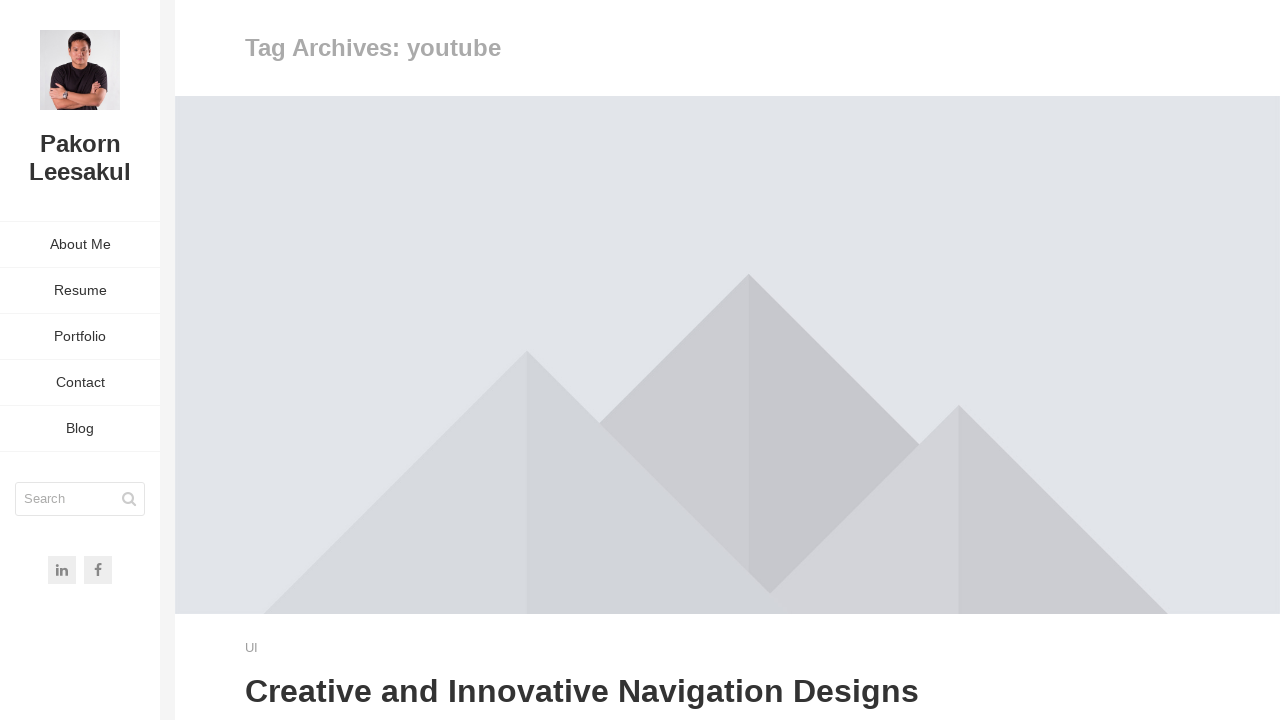

--- FILE ---
content_type: text/html; charset=UTF-8
request_url: https://www.leesakul.com/tag/youtube/
body_size: 6274
content:
<!DOCTYPE html>
<html lang="en-US">

<head>
    <meta charset="UTF-8">
    <meta name="viewport" content="width=device-width">
    <link rel="profile" href="http://gmpg.org/xfn/11">
    <link rel="pingback" href="https://www.leesakul.com/xmlrpc.php">
    <title>youtube &#8211; Pakorn Leesakul</title>
<meta name='robots' content='max-image-preview:large' />
<link rel='dns-prefetch' href='//fonts.googleapis.com' />
<link rel='dns-prefetch' href='//s.w.org' />
<link rel="alternate" type="application/rss+xml" title="Pakorn Leesakul &raquo; Feed" href="https://www.leesakul.com/feed/" />
<link rel="alternate" type="application/rss+xml" title="Pakorn Leesakul &raquo; Comments Feed" href="https://www.leesakul.com/comments/feed/" />
<link rel="alternate" type="application/rss+xml" title="Pakorn Leesakul &raquo; youtube Tag Feed" href="https://www.leesakul.com/tag/youtube/feed/" />
<script type="text/javascript">
window._wpemojiSettings = {"baseUrl":"https:\/\/s.w.org\/images\/core\/emoji\/14.0.0\/72x72\/","ext":".png","svgUrl":"https:\/\/s.w.org\/images\/core\/emoji\/14.0.0\/svg\/","svgExt":".svg","source":{"concatemoji":"https:\/\/www.leesakul.com\/wp-includes\/js\/wp-emoji-release.min.js?ver=6.0.11"}};
/*! This file is auto-generated */
!function(e,a,t){var n,r,o,i=a.createElement("canvas"),p=i.getContext&&i.getContext("2d");function s(e,t){var a=String.fromCharCode,e=(p.clearRect(0,0,i.width,i.height),p.fillText(a.apply(this,e),0,0),i.toDataURL());return p.clearRect(0,0,i.width,i.height),p.fillText(a.apply(this,t),0,0),e===i.toDataURL()}function c(e){var t=a.createElement("script");t.src=e,t.defer=t.type="text/javascript",a.getElementsByTagName("head")[0].appendChild(t)}for(o=Array("flag","emoji"),t.supports={everything:!0,everythingExceptFlag:!0},r=0;r<o.length;r++)t.supports[o[r]]=function(e){if(!p||!p.fillText)return!1;switch(p.textBaseline="top",p.font="600 32px Arial",e){case"flag":return s([127987,65039,8205,9895,65039],[127987,65039,8203,9895,65039])?!1:!s([55356,56826,55356,56819],[55356,56826,8203,55356,56819])&&!s([55356,57332,56128,56423,56128,56418,56128,56421,56128,56430,56128,56423,56128,56447],[55356,57332,8203,56128,56423,8203,56128,56418,8203,56128,56421,8203,56128,56430,8203,56128,56423,8203,56128,56447]);case"emoji":return!s([129777,127995,8205,129778,127999],[129777,127995,8203,129778,127999])}return!1}(o[r]),t.supports.everything=t.supports.everything&&t.supports[o[r]],"flag"!==o[r]&&(t.supports.everythingExceptFlag=t.supports.everythingExceptFlag&&t.supports[o[r]]);t.supports.everythingExceptFlag=t.supports.everythingExceptFlag&&!t.supports.flag,t.DOMReady=!1,t.readyCallback=function(){t.DOMReady=!0},t.supports.everything||(n=function(){t.readyCallback()},a.addEventListener?(a.addEventListener("DOMContentLoaded",n,!1),e.addEventListener("load",n,!1)):(e.attachEvent("onload",n),a.attachEvent("onreadystatechange",function(){"complete"===a.readyState&&t.readyCallback()})),(e=t.source||{}).concatemoji?c(e.concatemoji):e.wpemoji&&e.twemoji&&(c(e.twemoji),c(e.wpemoji)))}(window,document,window._wpemojiSettings);
</script>
<style type="text/css">
img.wp-smiley,
img.emoji {
	display: inline !important;
	border: none !important;
	box-shadow: none !important;
	height: 1em !important;
	width: 1em !important;
	margin: 0 0.07em !important;
	vertical-align: -0.1em !important;
	background: none !important;
	padding: 0 !important;
}
</style>
	<link rel='stylesheet' id='wp-block-library-css'  href='https://www.leesakul.com/wp-includes/css/dist/block-library/style.min.css?ver=6.0.11' type='text/css' media='all' />
<style id='global-styles-inline-css' type='text/css'>
body{--wp--preset--color--black: #000000;--wp--preset--color--cyan-bluish-gray: #abb8c3;--wp--preset--color--white: #ffffff;--wp--preset--color--pale-pink: #f78da7;--wp--preset--color--vivid-red: #cf2e2e;--wp--preset--color--luminous-vivid-orange: #ff6900;--wp--preset--color--luminous-vivid-amber: #fcb900;--wp--preset--color--light-green-cyan: #7bdcb5;--wp--preset--color--vivid-green-cyan: #00d084;--wp--preset--color--pale-cyan-blue: #8ed1fc;--wp--preset--color--vivid-cyan-blue: #0693e3;--wp--preset--color--vivid-purple: #9b51e0;--wp--preset--color--sunglow: #ffcd38;--wp--preset--color--flamingo: #e65959;--wp--preset--color--shamrock: #34c7a9;--wp--preset--color--light-slate-blue: #a878ff;--wp--preset--color--hit-pink: #f9966f;--wp--preset--color--medium-turquoise: #2fc0d1;--wp--preset--color--cardinal: #c7243f;--wp--preset--color--pacific-blue: #f57c02;--wp--preset--color--very-light-gray: #f5f5f5;--wp--preset--color--light-gray: #e5e5e5;--wp--preset--color--dark-gray: #555;--wp--preset--color--very-dark-gray: #333;--wp--preset--gradient--vivid-cyan-blue-to-vivid-purple: linear-gradient(135deg,rgba(6,147,227,1) 0%,rgb(155,81,224) 100%);--wp--preset--gradient--light-green-cyan-to-vivid-green-cyan: linear-gradient(135deg,rgb(122,220,180) 0%,rgb(0,208,130) 100%);--wp--preset--gradient--luminous-vivid-amber-to-luminous-vivid-orange: linear-gradient(135deg,rgba(252,185,0,1) 0%,rgba(255,105,0,1) 100%);--wp--preset--gradient--luminous-vivid-orange-to-vivid-red: linear-gradient(135deg,rgba(255,105,0,1) 0%,rgb(207,46,46) 100%);--wp--preset--gradient--very-light-gray-to-cyan-bluish-gray: linear-gradient(135deg,rgb(238,238,238) 0%,rgb(169,184,195) 100%);--wp--preset--gradient--cool-to-warm-spectrum: linear-gradient(135deg,rgb(74,234,220) 0%,rgb(151,120,209) 20%,rgb(207,42,186) 40%,rgb(238,44,130) 60%,rgb(251,105,98) 80%,rgb(254,248,76) 100%);--wp--preset--gradient--blush-light-purple: linear-gradient(135deg,rgb(255,206,236) 0%,rgb(152,150,240) 100%);--wp--preset--gradient--blush-bordeaux: linear-gradient(135deg,rgb(254,205,165) 0%,rgb(254,45,45) 50%,rgb(107,0,62) 100%);--wp--preset--gradient--luminous-dusk: linear-gradient(135deg,rgb(255,203,112) 0%,rgb(199,81,192) 50%,rgb(65,88,208) 100%);--wp--preset--gradient--pale-ocean: linear-gradient(135deg,rgb(255,245,203) 0%,rgb(182,227,212) 50%,rgb(51,167,181) 100%);--wp--preset--gradient--electric-grass: linear-gradient(135deg,rgb(202,248,128) 0%,rgb(113,206,126) 100%);--wp--preset--gradient--midnight: linear-gradient(135deg,rgb(2,3,129) 0%,rgb(40,116,252) 100%);--wp--preset--duotone--dark-grayscale: url('#wp-duotone-dark-grayscale');--wp--preset--duotone--grayscale: url('#wp-duotone-grayscale');--wp--preset--duotone--purple-yellow: url('#wp-duotone-purple-yellow');--wp--preset--duotone--blue-red: url('#wp-duotone-blue-red');--wp--preset--duotone--midnight: url('#wp-duotone-midnight');--wp--preset--duotone--magenta-yellow: url('#wp-duotone-magenta-yellow');--wp--preset--duotone--purple-green: url('#wp-duotone-purple-green');--wp--preset--duotone--blue-orange: url('#wp-duotone-blue-orange');--wp--preset--font-size--small: 13px;--wp--preset--font-size--medium: 20px;--wp--preset--font-size--large: 36px;--wp--preset--font-size--x-large: 42px;}.has-black-color{color: var(--wp--preset--color--black) !important;}.has-cyan-bluish-gray-color{color: var(--wp--preset--color--cyan-bluish-gray) !important;}.has-white-color{color: var(--wp--preset--color--white) !important;}.has-pale-pink-color{color: var(--wp--preset--color--pale-pink) !important;}.has-vivid-red-color{color: var(--wp--preset--color--vivid-red) !important;}.has-luminous-vivid-orange-color{color: var(--wp--preset--color--luminous-vivid-orange) !important;}.has-luminous-vivid-amber-color{color: var(--wp--preset--color--luminous-vivid-amber) !important;}.has-light-green-cyan-color{color: var(--wp--preset--color--light-green-cyan) !important;}.has-vivid-green-cyan-color{color: var(--wp--preset--color--vivid-green-cyan) !important;}.has-pale-cyan-blue-color{color: var(--wp--preset--color--pale-cyan-blue) !important;}.has-vivid-cyan-blue-color{color: var(--wp--preset--color--vivid-cyan-blue) !important;}.has-vivid-purple-color{color: var(--wp--preset--color--vivid-purple) !important;}.has-black-background-color{background-color: var(--wp--preset--color--black) !important;}.has-cyan-bluish-gray-background-color{background-color: var(--wp--preset--color--cyan-bluish-gray) !important;}.has-white-background-color{background-color: var(--wp--preset--color--white) !important;}.has-pale-pink-background-color{background-color: var(--wp--preset--color--pale-pink) !important;}.has-vivid-red-background-color{background-color: var(--wp--preset--color--vivid-red) !important;}.has-luminous-vivid-orange-background-color{background-color: var(--wp--preset--color--luminous-vivid-orange) !important;}.has-luminous-vivid-amber-background-color{background-color: var(--wp--preset--color--luminous-vivid-amber) !important;}.has-light-green-cyan-background-color{background-color: var(--wp--preset--color--light-green-cyan) !important;}.has-vivid-green-cyan-background-color{background-color: var(--wp--preset--color--vivid-green-cyan) !important;}.has-pale-cyan-blue-background-color{background-color: var(--wp--preset--color--pale-cyan-blue) !important;}.has-vivid-cyan-blue-background-color{background-color: var(--wp--preset--color--vivid-cyan-blue) !important;}.has-vivid-purple-background-color{background-color: var(--wp--preset--color--vivid-purple) !important;}.has-black-border-color{border-color: var(--wp--preset--color--black) !important;}.has-cyan-bluish-gray-border-color{border-color: var(--wp--preset--color--cyan-bluish-gray) !important;}.has-white-border-color{border-color: var(--wp--preset--color--white) !important;}.has-pale-pink-border-color{border-color: var(--wp--preset--color--pale-pink) !important;}.has-vivid-red-border-color{border-color: var(--wp--preset--color--vivid-red) !important;}.has-luminous-vivid-orange-border-color{border-color: var(--wp--preset--color--luminous-vivid-orange) !important;}.has-luminous-vivid-amber-border-color{border-color: var(--wp--preset--color--luminous-vivid-amber) !important;}.has-light-green-cyan-border-color{border-color: var(--wp--preset--color--light-green-cyan) !important;}.has-vivid-green-cyan-border-color{border-color: var(--wp--preset--color--vivid-green-cyan) !important;}.has-pale-cyan-blue-border-color{border-color: var(--wp--preset--color--pale-cyan-blue) !important;}.has-vivid-cyan-blue-border-color{border-color: var(--wp--preset--color--vivid-cyan-blue) !important;}.has-vivid-purple-border-color{border-color: var(--wp--preset--color--vivid-purple) !important;}.has-vivid-cyan-blue-to-vivid-purple-gradient-background{background: var(--wp--preset--gradient--vivid-cyan-blue-to-vivid-purple) !important;}.has-light-green-cyan-to-vivid-green-cyan-gradient-background{background: var(--wp--preset--gradient--light-green-cyan-to-vivid-green-cyan) !important;}.has-luminous-vivid-amber-to-luminous-vivid-orange-gradient-background{background: var(--wp--preset--gradient--luminous-vivid-amber-to-luminous-vivid-orange) !important;}.has-luminous-vivid-orange-to-vivid-red-gradient-background{background: var(--wp--preset--gradient--luminous-vivid-orange-to-vivid-red) !important;}.has-very-light-gray-to-cyan-bluish-gray-gradient-background{background: var(--wp--preset--gradient--very-light-gray-to-cyan-bluish-gray) !important;}.has-cool-to-warm-spectrum-gradient-background{background: var(--wp--preset--gradient--cool-to-warm-spectrum) !important;}.has-blush-light-purple-gradient-background{background: var(--wp--preset--gradient--blush-light-purple) !important;}.has-blush-bordeaux-gradient-background{background: var(--wp--preset--gradient--blush-bordeaux) !important;}.has-luminous-dusk-gradient-background{background: var(--wp--preset--gradient--luminous-dusk) !important;}.has-pale-ocean-gradient-background{background: var(--wp--preset--gradient--pale-ocean) !important;}.has-electric-grass-gradient-background{background: var(--wp--preset--gradient--electric-grass) !important;}.has-midnight-gradient-background{background: var(--wp--preset--gradient--midnight) !important;}.has-small-font-size{font-size: var(--wp--preset--font-size--small) !important;}.has-medium-font-size{font-size: var(--wp--preset--font-size--medium) !important;}.has-large-font-size{font-size: var(--wp--preset--font-size--large) !important;}.has-x-large-font-size{font-size: var(--wp--preset--font-size--x-large) !important;}
</style>
<link rel='stylesheet' id='fw-ext-builder-frontend-grid-css'  href='https://www.leesakul.com/wp-content/plugins/unyson/framework/extensions/builder/static/css/frontend-grid.css?ver=1.2.12' type='text/css' media='all' />
<link rel='stylesheet' id='fw-ext-forms-default-styles-css'  href='https://www.leesakul.com/wp-content/plugins/unyson/framework/extensions/forms/static/css/frontend.css?ver=2.7.27' type='text/css' media='all' />
<link rel='stylesheet' id='bootstrap-css'  href='https://www.leesakul.com/wp-content/themes/kerge/css/bootstrap.min.css?ver=4.0.0' type='text/css' media='all' />
<link rel='stylesheet' id='normalize-css'  href='https://www.leesakul.com/wp-content/themes/kerge/css/normalize.css?ver=1.0' type='text/css' media='all' />
<link rel='stylesheet' id='owl-carousel-css'  href='https://www.leesakul.com/wp-content/themes/kerge/css/owl.carousel.css?ver=2.0' type='text/css' media='all' />
<link rel='stylesheet' id='transition-animations-css'  href='https://www.leesakul.com/wp-content/themes/kerge/css/transition-animations.css?ver=1.0' type='text/css' media='all' />
<link rel='stylesheet' id='dlmenu-css'  href='https://www.leesakul.com/wp-content/themes/kerge/css/dlmenu.css?ver=1.0' type='text/css' media='all' />
<link rel='stylesheet' id='magnific-popup-css'  href='https://www.leesakul.com/wp-content/themes/kerge/css/magnific-popup.css?ver=1.1.0' type='text/css' media='all' />
<link rel='stylesheet' id='pe-icon-7-stroke-css'  href='https://www.leesakul.com/wp-content/themes/kerge/css/pe-icon-7-stroke/css/pe-icon-7-stroke.css?ver=1.0' type='text/css' media='all' />
<link rel='stylesheet' id='dashicons-css'  href='https://www.leesakul.com/wp-includes/css/dashicons.min.css?ver=6.0.11' type='text/css' media='all' />
<link rel='stylesheet' id='fw-option-type-icon-v2-pack-linecons-css'  href='https://www.leesakul.com/wp-content/plugins/unyson/framework/static/libs/linecons/css/linecons.css?ver=2.7.27' type='text/css' media='all' />
<link rel='stylesheet' id='fw-option-type-icon-v2-pack-font-awesome-css'  href='https://www.leesakul.com/wp-content/plugins/unyson/framework/static/libs/font-awesome/css/font-awesome.min.css?ver=2.7.27' type='text/css' media='all' />
<link rel='stylesheet' id='fw-option-type-icon-v2-pack-entypo-css'  href='https://www.leesakul.com/wp-content/plugins/unyson/framework/static/libs/entypo/css/entypo.css?ver=2.7.27' type='text/css' media='all' />
<link rel='stylesheet' id='fw-option-type-icon-v2-pack-linearicons-css'  href='https://www.leesakul.com/wp-content/plugins/unyson/framework/static/libs/lnr/css/lnr.css?ver=2.7.27' type='text/css' media='all' />
<link rel='stylesheet' id='fw-option-type-icon-v2-pack-typicons-css'  href='https://www.leesakul.com/wp-content/plugins/unyson/framework/static/libs/typcn/css/typcn.css?ver=2.7.27' type='text/css' media='all' />
<link rel='stylesheet' id='fw-option-type-icon-v2-pack-unycon-css'  href='https://www.leesakul.com/wp-content/plugins/unyson/framework/static/libs/unycon/unycon.css?ver=2.7.27' type='text/css' media='all' />
<link rel='stylesheet' id='fw-option-type-icon-v2-pack-my_pack-css'  href='https://www.leesakul.com/wp-content/themes/kerge/css/pe-icon-7-stroke/css/pe-icon-7-stroke.css?ver=2.7.27' type='text/css' media='all' />
<link rel='stylesheet' id='kerge-main-styles-css'  href='https://www.leesakul.com/wp-content/themes/kerge/css/main.css?ver=2.5.0' type='text/css' media='all' />
<link rel='stylesheet' id='kerge-customization-css'  href='https://www.leesakul.com/wp-content/themes/kerge/css/customization.css.php?ver=2.5.0' type='text/css' media='all' />
<link rel='stylesheet' id='fw-shortcode-section-background-video-css'  href='https://www.leesakul.com/wp-content/plugins/unyson/framework/extensions/shortcodes/shortcodes/section/static/css/background.css?ver=6.0.11' type='text/css' media='all' />
<link rel='stylesheet' id='fw-shortcode-section-css'  href='https://www.leesakul.com/wp-content/plugins/unyson/framework/extensions/shortcodes/shortcodes/section/static/css/styles.css?ver=6.0.11' type='text/css' media='all' />
<link rel='stylesheet' id='kerge-google-fonts-css'  href='http://fonts.googleapis.com/css?family=Oswald:300,regular,500%7CPT+Sans:regular,italic,600' type='text/css' media='all' />
<script type='text/javascript' src='https://www.leesakul.com/wp-includes/js/jquery/jquery.min.js?ver=3.6.0' id='jquery-core-js'></script>
<script type='text/javascript' src='https://www.leesakul.com/wp-includes/js/jquery/jquery-migrate.min.js?ver=3.3.2' id='jquery-migrate-js'></script>
<script type='text/javascript' src='https://www.leesakul.com/wp-content/themes/kerge/framework-customizations/extensions/shortcodes/shortcodes/column/static/js/scripts.js?ver=6.0.11' id='kerge-theme-shortcode-column-js'></script>
<link rel="https://api.w.org/" href="https://www.leesakul.com/wp-json/" /><link rel="alternate" type="application/json" href="https://www.leesakul.com/wp-json/wp/v2/tags/18" /><link rel="EditURI" type="application/rsd+xml" title="RSD" href="https://www.leesakul.com/xmlrpc.php?rsd" />
<link rel="wlwmanifest" type="application/wlwmanifest+xml" href="https://www.leesakul.com/wp-includes/wlwmanifest.xml" /> 
<meta name="generator" content="WordPress 6.0.11" />
<link rel="icon" href="https://www.leesakul.com/wp-content/uploads/2020/04/cropped-AJ-32x32.jpg" sizes="32x32" />
<link rel="icon" href="https://www.leesakul.com/wp-content/uploads/2020/04/cropped-AJ-192x192.jpg" sizes="192x192" />
<link rel="apple-touch-icon" href="https://www.leesakul.com/wp-content/uploads/2020/04/cropped-AJ-180x180.jpg" />
<meta name="msapplication-TileImage" content="https://www.leesakul.com/wp-content/uploads/2020/04/cropped-AJ-270x270.jpg" />
		<style type="text/css" id="wp-custom-css">
			.timeline-second-style .item-logo img {
	max-height: 20px;
}
.portfolio-item-img {
	height: 400px;
}

.portfolio-item-img img {
	width: 100%;
	height: 100%;
	object-fit: cover;
}

.portfolio-grid figure .name {
	position: relative;
	opacity: 1;
	min-height: 54px
}

.portfolio-grid figure .category {
	bottom: auto;
	top: 15px;
}

.portfolio-grid figure {
	padding-bottom: 50px;
}

@media (max-width: 991px){
	.portfolio-item-img {
		height: 200px;
	}
}

@media (min-width: 420px){
	.hp-main-title {
		white-space: nowrap;
	}
	.section-inner.start-page-full-width .hp-text-block {
		overflow: hidden;
	}
}
.portfolio-grid figure .portfolio-item-img:before {
    content: '';
    position: absolute;
    top: 0;
    right: 0;
    bottom: 0;
    left: 0;
    box-shadow: inset 0 0 100px rgba(0, 0, 0, 0.05);
	z-index: 2;
}
.portfolio-grid figure:hover .portfolio-item-img:before {
	opacity: 0;
}
		</style>
		</head>

<body class="archive tag tag-youtube tag-18 wp-embed-responsive masthead-fixed list-view full-width">

<!-- Loading animation -->
<div class="preloader">
  <div class="preloader-animation">
    <div class="preloader-spinner">
    </div>
  </div>
</div>
<!-- /Loading animation -->

<div id="page" class="page-layout">

    <header id="site_header" class="header mobile-menu-hide">
        <div class="header-content clearfix">
                        <div class="header-image">
                <a href="https://www.leesakul.com/">
                    <img src="//www.leesakul.com/wp-content/uploads/2020/04/AJ.jpg" alt="image">
                </a>
            </div>
            
                        <div class="site-title-block">
                <a href="https://www.leesakul.com/">
                                            <h1 class="site-title">Pakorn Leesakul</h1>
                    
                                    </a>
            </div>
            

            <!-- Navigation -->
            <div class="site-nav dl-menuwrapper">
                <ul id="menu-classic-menu" class="kerge-classic-menu site-main-menu dl-menu dl-menuopen"><li id="menu-item-109" class="menu-item menu-item-type-post_type menu-item-object-page menu-item-home menu-item-109"><a rel="about-me" href="https://www.leesakul.com/#about-me" data-hover="1">About Me</a></li>
<li id="menu-item-110" class="menu-item menu-item-type-post_type menu-item-object-page menu-item-home menu-item-110"><a rel="resume" href="https://www.leesakul.com/#resume" data-hover="1">Resume</a></li>
<li id="menu-item-377" class="menu-item menu-item-type-post_type menu-item-object-page menu-item-home menu-item-377"><a rel="portfolio" href="https://www.leesakul.com/#portfolio" data-hover="1">Portfolio</a></li>
<li id="menu-item-113" class="menu-item menu-item-type-post_type menu-item-object-page menu-item-home menu-item-113"><a rel="contact" href="https://www.leesakul.com/#contact" data-hover="1">Contact</a></li>
<li id="menu-item-378" class="menu-item menu-item-type-custom menu-item-object-custom menu-item-378"><a href="https://aj-pakornleesakul.medium.com" data-hover="1">Blog</a></li>
</ul>                                                <div class="header-search">
                            <form role="search" id="search-form" method="get" action="https://www.leesakul.com/">
                                <input type="text" id="search" class="form-control" name="s" value="" placeholder="Search" required="required">
                                <button type="submit" id="search-submit" class="search-submit" title="Search">
                                    <i class="fa fa-search"></i>
                                </button>
                            </form>
                        </div>
                                                        </div>

            <!-- Social Links -->
                        <div class="social-links">
                                            <a href="https://www.facebook.com/auara" target="_blank"><i class="fa fa-linkedin"></i></a>
                                                <a href="https://www.facebook.com/auara/" target="_blank"><i class="fa fa-facebook"></i></a>
                                </div>
                        <!-- /Social Links -->

            <!-- Copyrights -->
                        <!-- /Copyrights -->
        </div>
    </header>
    <!-- /Header -->

    <!-- Mobile Header -->
    <div class="mobile-header mobile-visible">
        <div class="mobile-logo-container">
                        <div class="mobile-header-image">
                <a href="https://www.leesakul.com/">
                    <img src="//www.leesakul.com/wp-content/uploads/2020/04/AJ.jpg" alt="image">
                </a>
            </div>
            
            <div class="mobile-site-title">
                                                            <a href="https://www.leesakul.com/">
                            Pakorn Leesakul                        </a>
                                                </div>
        </div>

        <a class="menu-toggle mobile-visible">
            <i class="fa fa-bars"></i>
        </a>
    </div>
    <!-- /Mobile Header -->
<div id="main" class="site-main">
        <div id="main-content" class="single-page-content">
            <div id="primary" class="content-area">
            <div id="content" class="page-content site-content" role="main">
									<h2 class="archive-title">Tag Archives: youtube</h2>

				
<article id="post-86" class="post-86 post type-post status-publish format-standard has-post-thumbnail hentry category-ui tag-design tag-menu tag-ui tag-video tag-vimeo tag-youtube">
	
			<a class="post-thumbnail" href="https://www.leesakul.com/creative-and-innovative-navigation-designs/">
				<img width="1920" height="900" src="https://www.leesakul.com/wp-content/uploads/2018/04/blog_image_3.jpg" class="attachment-full size-full wp-post-image" alt="" srcset="https://www.leesakul.com/wp-content/uploads/2018/04/blog_image_3.jpg 1920w, https://www.leesakul.com/wp-content/uploads/2018/04/blog_image_3-300x141.jpg 300w, https://www.leesakul.com/wp-content/uploads/2018/04/blog_image_3-768x360.jpg 768w, https://www.leesakul.com/wp-content/uploads/2018/04/blog_image_3-1024x480.jpg 1024w" sizes="(max-width: 1920px) 100vw, 1920px" />			</a>

		
	<div class="post-content">
		<header class="entry-header">
			

			<div class="entry-meta entry-meta-top">
				<span><a href="https://www.leesakul.com/category/ui/" rel="category tag">UI</a></span> 				
							</div><!-- .entry-meta -->

						<h3 class="entry-title"><a href="https://www.leesakul.com/creative-and-innovative-navigation-designs/" rel="bookmark">Creative and Innovative Navigation Designs</a></h3>		</header><!-- .entry-header -->

				<div class="entry-summary">
					</div><!-- .entry-summary -->
		
		<div class="entry-meta entry-meta-bottom">
					<div class="date-author">
			<span class="entry-date"><a href="https://www.leesakul.com/creative-and-innovative-navigation-designs/" rel="bookmark"><i class="fa fa-fw fa-clock-o"></i> <time class="entry-date" datetime="2018-04-06T09:59:12+07:00">April 6, 2018</time></a></span><span class="author vcard"><a class="url fn n" href="https://www.leesakul.com/author/aj/" rel="author"><i class="fa fa-fw fa-user"></i> admin</a></span> 			</div>
		
				<!-- Share Buttons -->
			<div class="entry-share btn-group share-buttons">
				        <a href="https://www.facebook.com/sharer/sharer.php?u=https://www.leesakul.com/creative-and-innovative-navigation-designs/"
            onclick="javascript:window.open(this.href, '', 'menubar=no,toolbar=no,resizable=yes,scrollbars=yes,height=300,width=600');return false;" class="btn"
            target="_blank" title="Share on Facebook">
            <i class="fa fa-facebook"></i>
        </a>
        <a href="https://twitter.com/share?url=https://www.leesakul.com/creative-and-innovative-navigation-designs/"
            onclick="javascript:window.open(this.href, '', 'menubar=no,toolbar=no,resizable=yes,scrollbars=yes,height=300,width=600');return false;" class="btn"
            target="_blank" title="Share on Twitter">
            <i class="fa fa-twitter"></i>
        </a>
        <a href="http://www.linkedin.com/shareArticle?mini=true&url=https://www.leesakul.com/creative-and-innovative-navigation-designs/" onclick="javascript:window.open(this.href,'', 'menubar=no,toolbar=no,resizable=yes,scrollbars=yes,height=600,width=600');return false;" class="btn"
            title="Share on LinkedIn">
            <i class="fa fa-linkedin"></i>
        </a>
        <a href="http://www.digg.com/submit?url=https://www.leesakul.com/creative-and-innovative-navigation-designs/" onclick="javascript:window.open(this.href,'', 'menubar=no,toolbar=no,resizable=yes,scrollbars=yes,height=600,width=600');return false;" class="btn"
            title="Share on Digg">
            <i class="fa fa-digg"></i>
        </a>
    			</div>
		<!-- /Share Buttons -->
				</div>

		<div class="post-tags">
			<span class="tags"><a href="https://www.leesakul.com/tag/design/" rel="tag">design</a><a href="https://www.leesakul.com/tag/menu/" rel="tag">menu</a><a href="https://www.leesakul.com/tag/ui/" rel="tag">ui</a><a href="https://www.leesakul.com/tag/video/" rel="tag">video</a><a href="https://www.leesakul.com/tag/vimeo/" rel="tag">vimeo</a><a href="https://www.leesakul.com/tag/youtube/" rel="tag">youtube</a></span>		</div>
	</div>
</article><!-- #post-## -->
			</div><!-- #content -->

            
        </div><!-- #primary -->
    </div><!-- #main-content -->
</div>
    </div>
	<script async src="https://www.googletagmanager.com/gtag/js?id=UA-110241223-1"></script>
<script>
  window.dataLayer = window.dataLayer || [];
  function gtag(){dataLayer.push(arguments);}
  gtag('js', new Date());

  gtag('config', 'UA-110241223-1');
</script><script type='text/javascript' src='https://www.leesakul.com/wp-content/themes/kerge/js/modernizr.custom.js?ver=2.8.3' id='modernizr-js'></script>
<script type='text/javascript' src='https://www.leesakul.com/wp-content/themes/kerge/js/owl.carousel.min.js?ver=2.0' id='owl-carousel-js'></script>
<script type='text/javascript' src='https://www.leesakul.com/wp-content/themes/kerge/js/validator.js?ver=1.0' id='kerge-jquery-validator-js'></script>
<script type='text/javascript' src='https://www.leesakul.com/wp-includes/js/imagesloaded.min.js?ver=4.1.4' id='imagesloaded-js'></script>
<script type='text/javascript' src='https://www.leesakul.com/wp-content/themes/kerge/js/jquery.shuffle.min.js?ver=3.1.1' id='shuffle-js'></script>
<script type='text/javascript' src='https://www.leesakul.com/wp-includes/js/masonry.min.js?ver=4.2.2' id='masonry-js'></script>
<script type='text/javascript' src='https://www.leesakul.com/wp-content/themes/kerge/js/jquery.dlmenu.js?ver=1.0.0' id='dlmenu-js'></script>
<script type='text/javascript' src='https://www.leesakul.com/wp-content/themes/kerge/js/jquery.magnific-popup.min.js?ver=1.1.0' id='magnific-popup-js'></script>
<script type='text/javascript' src='https://www.leesakul.com/wp-content/themes/kerge/js/main.js?ver=2.5.0' id='kerge-jquery-main-js'></script>
<script type='text/javascript' id='kerge-jquery-main-js-after'>
var ajaxurl = "https://www.leesakul.com/wp-admin/admin-ajax.php";
</script>
<script type='text/javascript' src='https://www.leesakul.com/wp-content/plugins/unyson/framework/extensions/shortcodes/shortcodes/section/static/js/core.js?ver=6.0.11' id='fw-shortcode-section-formstone-core-js'></script>
<script type='text/javascript' src='https://www.leesakul.com/wp-content/plugins/unyson/framework/extensions/shortcodes/shortcodes/section/static/js/transition.js?ver=6.0.11' id='fw-shortcode-section-formstone-transition-js'></script>
<script type='text/javascript' src='https://www.leesakul.com/wp-content/plugins/unyson/framework/extensions/shortcodes/shortcodes/section/static/js/background.js?ver=6.0.11' id='fw-shortcode-section-formstone-background-js'></script>
<script type='text/javascript' src='https://www.leesakul.com/wp-content/plugins/unyson/framework/extensions/shortcodes/shortcodes/section/static/js/background.init.js?ver=6.0.11' id='fw-shortcode-section-js'></script>
</body>
</html>

--- FILE ---
content_type: text/css; charset=utf-8
request_url: https://www.leesakul.com/wp-content/themes/kerge/css/customization.css.php?ver=2.5.0
body_size: 2149
content:

/*    
Kerge WordPress Theme Dynamic Styles
Theme name : Kerge
Author : lmpixels
Version : 2.5.0
*/


/* =============================================================================

1. General
2. Typography
3. Logo
4. Backgrounds
5. Colors
6. Borders
7. Page Titles and Paage Content Area
8. Header and Main Menu
9. Custom Styles

============================================================================= */

/* ============================================================================= 
1. General
============================================================================= */
.pt-page,
.single-page-content .content-area {
    max-width: 2300px;
    min-width: 0;
}


/* ============================================================================= 
2. Typography
============================================================================= */
body,
p {
    font-family: Poppins, Helvetica, sans-serif;
    font-size: 14px;
    font-weight: 400;
    font-style: normal;
    line-height: 1.85em;
    color: #666666;
}

.form-control,
.form-control:focus,
.has-error .form-control,
.has-error .form-control:focus {
    font-family: Poppins, Helvetica, sans-serif;
}

h1, h2, h3, h4, h5, h6 {
    font-family: Poppins, Helvetica, sans-serif;
    font-weight: 600;
    font-style: normal;
    color: #333333;
}

h1 {
    font-size: 32px;
    color: #333333;
}
h2 {
    font-size: 27px;
    color: #333333;
}
h3 {
    font-size: 21px;
    color: #333333;
}
h4 {
    font-size: 18px;
    color: #333333;
}
h5 {
    font-size: 16px;
    color: #333333;
}
h6 {
    font-size: 14px;
    color: #333333;
}

.testimonial-author,
.info-list li .title {
    font-family: Poppins, Helvetica, sans-serif;
    font-weight: 600;
    font-style: normal;
    color: #333333;
}

.timeline-item .item-period,
.section-inner.start-page-full-width .hp-text-block .sp-subtitle,
.mobile-site-title {
    font-family: Poppins, Helvetica, sans-serif;
}

.form-control,
.form-control:focus,
.has-error .form-control,
.has-error .form-control:focus,
input[type="search"],
input[type="password"],
input[type="text"],
.header-search input.form-control {
    font-family: Poppins, Helvetica, sans-serif;
    font-weight: 400;
    font-style: normal;
}

.btn-primary, .btn-secondary, button, input[type="button"], input[type="submit"] {
    font-family: Poppins, Helvetica, sans-serif;
}


/* ============================================================================= 
3. Logo
============================================================================= */
.header-image img {
    height: auto;
    max-height: 80px;
    width: auto;
    max-width: 80px;
}


/* ============================================================================= 
4. Backgrounds
============================================================================= */
body {
    background-color: #f5f5f5;
}

@media only screen and (min-width: 991px) {
    .header.sticked {
        background-color: ;
    }
}


.section-inner.start-page-full-width .inner-content .fill-block {
    background-image: url(//www.leesakul.com/wp-content/uploads/2020/04/AJ-Cover.jpg);
}

.btn-primary:hover,
.btn-primary:focus,
button:hover,
button:focus,
input[type="button"]:hover,
input[type="button"]:focus,
input[type="submit"]:hover,
input[type="submit"]:focus,
.site-main-menu > li > a:after,
.timeline-item:after,
.skill-percentage,
.service-icon,
.lm-pricing .lm-package-wrap.highlight-col .lm-heading-row span:after,
.portfolio-page-nav > div.nav-item a:hover,
.testimonials.owl-carousel .owl-nav .owl-prev:hover,
.testimonials.owl-carousel .owl-nav .owl-next:hover,
.clients.owl-carousel .owl-nav .owl-prev:hover,
.clients.owl-carousel .owl-nav .owl-next:hover,
.share-buttons a:hover,
.fw-pricing .fw-package-wrap.highlight-col .fw-heading-row span:after,
.cat-links li a,
.cat-links li a:hover,
.calendar_wrap td#today,
.nothing-found p,
.form-control + .form-control-border,
.blog-sidebar .sidebar-title h4:after,
.block-title h3:after,
h3.comment-reply-title:after,
.site-main-menu:not(.one-page-menu) li.active a:after,
.site-main-menu.one-page-menu li a.active:after,
.site-main-menu li.current-menu-item a:after,
.site-main-menu li a:after,
.paging-navigation .page-numbers.current,
.skills-second-style .skill-percentage,
.portfolio-grid figure .portfolio-preview-desc h5:after,
.preloader-spinner,
.info-list li .title:after,
.header .social-links a:hover,
.cal-day-today, .cal-day-today.event-day,
.wp-block-pullquote.is-style-solid-color,
.wp-block-button:not(.is-style-outline) .wp-block-button__link:not(.has-background),
.wp-block-button.is-style-outline .wp-block-button__link:active,
.wp-block-button.is-style-outline .wp-block-button__link:focus,
.wp-block-button.is-style-outline .wp-block-button__link:hover {
    background-color: #0099e5;
}

.blog-sidebar .sidebar-item {
    background-color: #fff;
}




/* ============================================================================= 
5. Colors
============================================================================= */
a,
.form-group-with-icon.form-group-focus i,
.site-title span,
.header-search button:hover,
.header-search button:focus,
.block-title h3 span,
.header-search button:hover,
.header-search button:focus,
.lm-info-block .lm-info-block-value,
.ajax-page-nav > div.nav-item a:hover,
.project-general-info .fa,
.comment-author a:hover,
.comment-list .pingback a:hover,
.comment-list .trackback a:hover,
.comment-metadata a:hover,
.comment-reply-title small a:hover,
.entry-title a:hover,
.entry-content .edit-link a:hover,
.post-navigation a:hover,
.image-navigation a:hover,
.portfolio-grid figure i,
.lmpixels-arrows-nav > div:hover i,
.lmpixels-scroll-to-top:hover,
.cal-month-day.event-day span[data-cal-date],
#cal-slide-content a.event-item {
    color: #0099e5;
}

.start-page .title-block h2 {
    color: #ffffff;
}

.start-page .title-block .sp-subtitle {
    color: #ffffff;
}

a,
.entry-meta:not(.entry-tags-share) a:hover {
    color: #0099cc;
}

a:hover,
.post-navigation .meta-nav:hover {
    color: #006699;
}




/* ============================================================================= 
6. Borders
============================================================================= */
.btn-primary:hover,
.btn-primary:focus,
button:hover,
button:focus,
input[type="button"]:hover,
input[type="button"]:focus,
input[type="submit"]:hover,
input[type="submit"]:focus,
.timeline-item,
.timeline-item:before,
.page-links a:hover,
.paging-navigation .page-numbers.current,
.portfolio-grid figure .portfolio-preview-desc h5:after,
.paging-navigation a:hover,
.skill-container,
.btn-primary, button, input[type="button"], input[type="submit"],
.timeline-second-style .divider:after,
.skills-second-style .skill-container,
.blog-sidebar ul li:before,
.portfolio-filters li.active a,
.portfolio-filters li.active a:hover,
.share-buttons a:hover,
.testimonials.owl-carousel .owl-nav .owl-prev:hover,
.testimonials.owl-carousel .owl-nav .owl-next:hover,
.clients.owl-carousel .owl-nav .owl-prev:hover,
.clients.owl-carousel .owl-nav .owl-next:hover,
.wp-block-pullquote,
.wp-block-button .wp-block-button__link {
    border-color: #0099e5;
}


/* ============================================================================= 
7. Page Titles and Page Content Area
============================================================================= */

.section-title-block.first-style .section-title,
.page-title-wrap.first-style h2.page-title,
.section-title-block.second-style .section-title:after,
.page-title-wrap.second-style h2.page-title:after {
    background-color: #eeeeee;
}

.section-title-block.first-style .section-title:before,
.page-title-wrap.first-style .page-title:before {
    border-right-color: #eeeeee;
}

.section-title-block.first-style .section-title,
.page-title-wrap.first-style h2.page-title,
.section-title-block.second-style .section-title,
.page-title-wrap.second-style h2.page-title {
    color: #333333;
    font-size: 30px;
    font-family: Poppins, Helvetica, sans-serif;
    font-weight: 600;
    font-style: normal;
    letter-spacing: 0px;
}

.pt-page:not(.start-page) .section-inner,
.pt-page.second-style .section-inner,
.single-page-content:not(.content-page-with-sidebar) .content-area,
.custom-page-content .page-content,
.portfolio-page-content,
.content-page-with-sidebar .page-content,
.start-page-content .page-content,
.single-page-content.content-page-with-sidebar:not(.start-page-template) .content-area .page-content,
.single-post .site-content .has-post-thumbnail .post-content,
.timeline-second-style .divider:after {
    background-color: rgba(255, 255, 255, 1);
}

.skills-second-style .skill-percentage,
.skills-first-style .skill-percentage {
    border-color: rgba(255, 255, 255, 1);
}



/* ============================================================================= 
8. Header and Main Menu
============================================================================= */
.header {
    background-color: rgba(255, 255, 255, 1);
}

@media only screen and (min-width: 991px) {
    .header {
        width: 160px;
    }
    .site-main {
        margin-left: 160px;
    }
}

.site-title {
    font-family: Poppins, Helvetica, sans-serif;
    font-size: 24px;
    font-weight: 600;
    font-style: normal;
    line-height: 1.2em;
    color: #333333;
    letter-spacing: 0px;
}

.site-subtitle {
    font-family: Poppins, Helvetica, sans-serif;
    font-size: 14px;
    font-weight: 400;
    font-style: normal;
    line-height: 1.5em;
    color: #9c9c9c;
    letter-spacing: 0px;
}

.site-main-menu li a,
.site-main-menu li a:hover {
    font-family: Poppins, Helvetica, sans-serif;
    font-size: 14px;
    font-weight: 400;
    font-style: normal;
    line-height: 1.85em;
    color: #333333;
    letter-spacing: 0px;
}

.site-main-menu:not(.dl-menu) li:first-child a,
.kerge-classic-menu > li:first-child a,
.site-main-menu li a,
.site-main-menu li a:hover {
    border-color: #f5f5f5;
}

.site-main-menu li a:hover,
.site-main-menu li.active a,
.site-main-menu.one-page-menu li a.active,
.site-main-menu li.current-menu-item a,
.dl-back > a {
    background-color: #fcfcfc;
}

/* ============================================================================= 
9. Custom Styles
============================================================================= */
